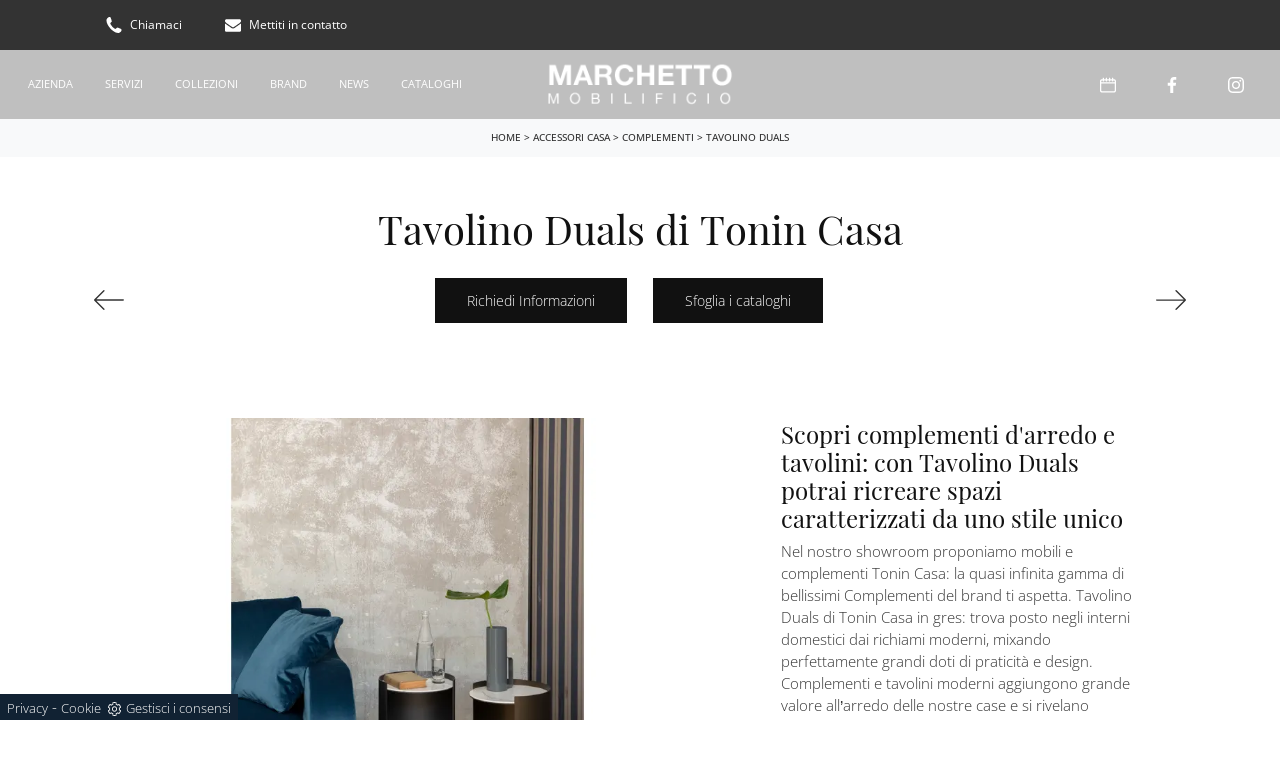

--- FILE ---
content_type: text/html
request_url: https://www.mobilificiomarchetto.it/core/ip.asp
body_size: 127
content:
18.222.248.195